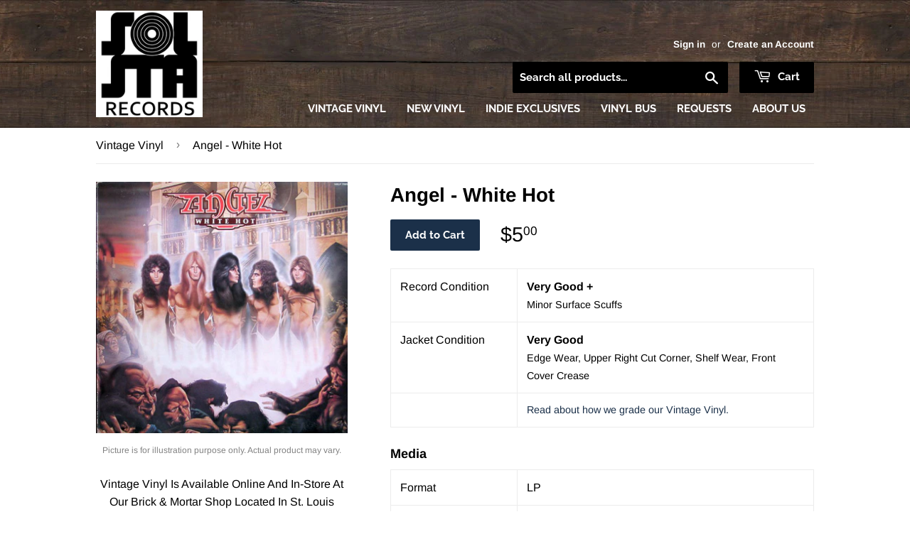

--- FILE ---
content_type: text/html; charset=utf-8
request_url: https://solstarecords.com/products/angel-white-hot-2
body_size: 23206
content:
<!doctype html>
<!--[if lt IE 7]><html class="no-js lt-ie9 lt-ie8 lt-ie7" lang="en"> <![endif]-->
<!--[if IE 7]><html class="no-js lt-ie9 lt-ie8" lang="en"> <![endif]-->
<!--[if IE 8]><html class="no-js lt-ie9" lang="en"> <![endif]-->
<!--[if IE 9 ]><html class="ie9 no-js"> <![endif]-->
<!--[if (gt IE 9)|!(IE)]><!--> <html class="no-touch no-js"> <!--<![endif]-->
<head>
  
  <!-- Global site tag (gtag.js) - Google Analytics -->
<script async src="https://www.googletagmanager.com/gtag/js?id=G-JBWH6GYQF5"></script>
<script>
  window.dataLayer = window.dataLayer || [];
  function gtag(){dataLayer.push(arguments);}
  gtag('js', new Date());

  gtag('config', 'G-JBWH6GYQF5');
</script>
  
  <meta name="google-site-verification" content="hZiaLzyFbSvjHFjplRnYjulTAttQLiC1cRFZJLJnDXI" />
  
  <script>(function(H){H.className=H.className.replace(/\bno-js\b/,'js')})(document.documentElement)</script>
  <!-- Basic page needs ================================================== -->
  <meta charset="utf-8">
  <meta http-equiv="X-UA-Compatible" content="IE=edge,chrome=1">

  
  <link rel="shortcut icon" href="//solstarecords.com/cdn/shop/files/SolSta-PNG_32x32.png?v=1613722301" type="image/png" />
  

  <!-- Title and description ================================================== -->
  <title>
    
    
    Angel - White Hot &ndash; SolSta Records
  </title>

  
    <meta name="description" content="Vintage Vinyl Is Available Online And In-Store At Our Brick &amp;amp; Mortar Shop Located In St. Louis Park, Minnesota.">
  

  <!-- Product meta ================================================== -->
  <!-- /snippets/social-meta-tags.liquid -->




<meta property="og:site_name" content="SolSta Records">
<meta property="og:url" content="https://solstarecords.com/products/angel-white-hot-2">
<meta property="og:title" content="Angel - White Hot">
<meta property="og:type" content="product">
<meta property="og:description" content="Vintage Vinyl Is Available Online And In-Store At Our Brick &amp;amp; Mortar Shop Located In St. Louis Park, Minnesota.">

  <meta property="og:price:amount" content="5.00">
  <meta property="og:price:currency" content="USD">

<meta property="og:image" content="http://solstarecords.com/cdn/shop/products/R-2559263-1291232447_jpeg_abb3c9ca-3e19-4582-bbcf-f8a660f9dba0_1200x1200.jpg?v=1646936636">
<meta property="og:image:secure_url" content="https://solstarecords.com/cdn/shop/products/R-2559263-1291232447_jpeg_abb3c9ca-3e19-4582-bbcf-f8a660f9dba0_1200x1200.jpg?v=1646936636">


  <meta name="twitter:site" content="@solstarecords">

<meta name="twitter:card" content="summary_large_image">
<meta name="twitter:title" content="Angel - White Hot">
<meta name="twitter:description" content="Vintage Vinyl Is Available Online And In-Store At Our Brick &amp;amp; Mortar Shop Located In St. Louis Park, Minnesota.">


  <!-- Helpers ================================================== -->
  <link rel="canonical" href="https://solstarecords.com/products/angel-white-hot-2">
  <meta name="viewport" content="width=device-width,initial-scale=1">

  <!-- CSS ================================================== -->
  <link href="//solstarecords.com/cdn/shop/t/4/assets/theme.scss.css?v=108183811297621442611768835978" rel="stylesheet" type="text/css" media="all" />

  <!-- Header hook for plugins ================================================== -->
  <script>window.performance && window.performance.mark && window.performance.mark('shopify.content_for_header.start');</script><meta name="google-site-verification" content="WUXnc3U_9qiJhHUqv7uNbyNMzeXqS4odYnsqA9c8AJw">
<meta id="shopify-digital-wallet" name="shopify-digital-wallet" content="/1924694089/digital_wallets/dialog">
<meta name="shopify-checkout-api-token" content="1816984c3a3d858b9ec0e7a5c7d3e1f6">
<link rel="alternate" type="application/json+oembed" href="https://solstarecords.com/products/angel-white-hot-2.oembed">
<script async="async" src="/checkouts/internal/preloads.js?locale=en-US"></script>
<link rel="preconnect" href="https://shop.app" crossorigin="anonymous">
<script async="async" src="https://shop.app/checkouts/internal/preloads.js?locale=en-US&shop_id=1924694089" crossorigin="anonymous"></script>
<script id="apple-pay-shop-capabilities" type="application/json">{"shopId":1924694089,"countryCode":"US","currencyCode":"USD","merchantCapabilities":["supports3DS"],"merchantId":"gid:\/\/shopify\/Shop\/1924694089","merchantName":"SolSta Records","requiredBillingContactFields":["postalAddress","email","phone"],"requiredShippingContactFields":["postalAddress","email","phone"],"shippingType":"shipping","supportedNetworks":["visa","masterCard","amex","discover","elo","jcb"],"total":{"type":"pending","label":"SolSta Records","amount":"1.00"},"shopifyPaymentsEnabled":true,"supportsSubscriptions":true}</script>
<script id="shopify-features" type="application/json">{"accessToken":"1816984c3a3d858b9ec0e7a5c7d3e1f6","betas":["rich-media-storefront-analytics"],"domain":"solstarecords.com","predictiveSearch":true,"shopId":1924694089,"locale":"en"}</script>
<script>var Shopify = Shopify || {};
Shopify.shop = "solid-state-vinyl.myshopify.com";
Shopify.locale = "en";
Shopify.currency = {"active":"USD","rate":"1.0"};
Shopify.country = "US";
Shopify.theme = {"name":"SolSta Records (from Supply)","id":37347983433,"schema_name":"Supply","schema_version":"7.1.0","theme_store_id":679,"role":"main"};
Shopify.theme.handle = "null";
Shopify.theme.style = {"id":null,"handle":null};
Shopify.cdnHost = "solstarecords.com/cdn";
Shopify.routes = Shopify.routes || {};
Shopify.routes.root = "/";</script>
<script type="module">!function(o){(o.Shopify=o.Shopify||{}).modules=!0}(window);</script>
<script>!function(o){function n(){var o=[];function n(){o.push(Array.prototype.slice.apply(arguments))}return n.q=o,n}var t=o.Shopify=o.Shopify||{};t.loadFeatures=n(),t.autoloadFeatures=n()}(window);</script>
<script>
  window.ShopifyPay = window.ShopifyPay || {};
  window.ShopifyPay.apiHost = "shop.app\/pay";
  window.ShopifyPay.redirectState = null;
</script>
<script id="shop-js-analytics" type="application/json">{"pageType":"product"}</script>
<script defer="defer" async type="module" src="//solstarecords.com/cdn/shopifycloud/shop-js/modules/v2/client.init-shop-cart-sync_BN7fPSNr.en.esm.js"></script>
<script defer="defer" async type="module" src="//solstarecords.com/cdn/shopifycloud/shop-js/modules/v2/chunk.common_Cbph3Kss.esm.js"></script>
<script defer="defer" async type="module" src="//solstarecords.com/cdn/shopifycloud/shop-js/modules/v2/chunk.modal_DKumMAJ1.esm.js"></script>
<script type="module">
  await import("//solstarecords.com/cdn/shopifycloud/shop-js/modules/v2/client.init-shop-cart-sync_BN7fPSNr.en.esm.js");
await import("//solstarecords.com/cdn/shopifycloud/shop-js/modules/v2/chunk.common_Cbph3Kss.esm.js");
await import("//solstarecords.com/cdn/shopifycloud/shop-js/modules/v2/chunk.modal_DKumMAJ1.esm.js");

  window.Shopify.SignInWithShop?.initShopCartSync?.({"fedCMEnabled":true,"windoidEnabled":true});

</script>
<script>
  window.Shopify = window.Shopify || {};
  if (!window.Shopify.featureAssets) window.Shopify.featureAssets = {};
  window.Shopify.featureAssets['shop-js'] = {"shop-cart-sync":["modules/v2/client.shop-cart-sync_CJVUk8Jm.en.esm.js","modules/v2/chunk.common_Cbph3Kss.esm.js","modules/v2/chunk.modal_DKumMAJ1.esm.js"],"init-fed-cm":["modules/v2/client.init-fed-cm_7Fvt41F4.en.esm.js","modules/v2/chunk.common_Cbph3Kss.esm.js","modules/v2/chunk.modal_DKumMAJ1.esm.js"],"init-shop-email-lookup-coordinator":["modules/v2/client.init-shop-email-lookup-coordinator_Cc088_bR.en.esm.js","modules/v2/chunk.common_Cbph3Kss.esm.js","modules/v2/chunk.modal_DKumMAJ1.esm.js"],"init-windoid":["modules/v2/client.init-windoid_hPopwJRj.en.esm.js","modules/v2/chunk.common_Cbph3Kss.esm.js","modules/v2/chunk.modal_DKumMAJ1.esm.js"],"shop-button":["modules/v2/client.shop-button_B0jaPSNF.en.esm.js","modules/v2/chunk.common_Cbph3Kss.esm.js","modules/v2/chunk.modal_DKumMAJ1.esm.js"],"shop-cash-offers":["modules/v2/client.shop-cash-offers_DPIskqss.en.esm.js","modules/v2/chunk.common_Cbph3Kss.esm.js","modules/v2/chunk.modal_DKumMAJ1.esm.js"],"shop-toast-manager":["modules/v2/client.shop-toast-manager_CK7RT69O.en.esm.js","modules/v2/chunk.common_Cbph3Kss.esm.js","modules/v2/chunk.modal_DKumMAJ1.esm.js"],"init-shop-cart-sync":["modules/v2/client.init-shop-cart-sync_BN7fPSNr.en.esm.js","modules/v2/chunk.common_Cbph3Kss.esm.js","modules/v2/chunk.modal_DKumMAJ1.esm.js"],"init-customer-accounts-sign-up":["modules/v2/client.init-customer-accounts-sign-up_CfPf4CXf.en.esm.js","modules/v2/client.shop-login-button_DeIztwXF.en.esm.js","modules/v2/chunk.common_Cbph3Kss.esm.js","modules/v2/chunk.modal_DKumMAJ1.esm.js"],"pay-button":["modules/v2/client.pay-button_CgIwFSYN.en.esm.js","modules/v2/chunk.common_Cbph3Kss.esm.js","modules/v2/chunk.modal_DKumMAJ1.esm.js"],"init-customer-accounts":["modules/v2/client.init-customer-accounts_DQ3x16JI.en.esm.js","modules/v2/client.shop-login-button_DeIztwXF.en.esm.js","modules/v2/chunk.common_Cbph3Kss.esm.js","modules/v2/chunk.modal_DKumMAJ1.esm.js"],"avatar":["modules/v2/client.avatar_BTnouDA3.en.esm.js"],"init-shop-for-new-customer-accounts":["modules/v2/client.init-shop-for-new-customer-accounts_CsZy_esa.en.esm.js","modules/v2/client.shop-login-button_DeIztwXF.en.esm.js","modules/v2/chunk.common_Cbph3Kss.esm.js","modules/v2/chunk.modal_DKumMAJ1.esm.js"],"shop-follow-button":["modules/v2/client.shop-follow-button_BRMJjgGd.en.esm.js","modules/v2/chunk.common_Cbph3Kss.esm.js","modules/v2/chunk.modal_DKumMAJ1.esm.js"],"checkout-modal":["modules/v2/client.checkout-modal_B9Drz_yf.en.esm.js","modules/v2/chunk.common_Cbph3Kss.esm.js","modules/v2/chunk.modal_DKumMAJ1.esm.js"],"shop-login-button":["modules/v2/client.shop-login-button_DeIztwXF.en.esm.js","modules/v2/chunk.common_Cbph3Kss.esm.js","modules/v2/chunk.modal_DKumMAJ1.esm.js"],"lead-capture":["modules/v2/client.lead-capture_DXYzFM3R.en.esm.js","modules/v2/chunk.common_Cbph3Kss.esm.js","modules/v2/chunk.modal_DKumMAJ1.esm.js"],"shop-login":["modules/v2/client.shop-login_CA5pJqmO.en.esm.js","modules/v2/chunk.common_Cbph3Kss.esm.js","modules/v2/chunk.modal_DKumMAJ1.esm.js"],"payment-terms":["modules/v2/client.payment-terms_BxzfvcZJ.en.esm.js","modules/v2/chunk.common_Cbph3Kss.esm.js","modules/v2/chunk.modal_DKumMAJ1.esm.js"]};
</script>
<script>(function() {
  var isLoaded = false;
  function asyncLoad() {
    if (isLoaded) return;
    isLoaded = true;
    var urls = ["https:\/\/lootly.io\/js\/integrations\/shopify\/script.js?shop=solid-state-vinyl.myshopify.com"];
    for (var i = 0; i < urls.length; i++) {
      var s = document.createElement('script');
      s.type = 'text/javascript';
      s.async = true;
      s.src = urls[i];
      var x = document.getElementsByTagName('script')[0];
      x.parentNode.insertBefore(s, x);
    }
  };
  if(window.attachEvent) {
    window.attachEvent('onload', asyncLoad);
  } else {
    window.addEventListener('load', asyncLoad, false);
  }
})();</script>
<script id="__st">var __st={"a":1924694089,"offset":-21600,"reqid":"70e0408d-413e-44e9-8e65-d28811dd86f4-1770036182","pageurl":"solstarecords.com\/products\/angel-white-hot-2","u":"97779ab550eb","p":"product","rtyp":"product","rid":6723391324246};</script>
<script>window.ShopifyPaypalV4VisibilityTracking = true;</script>
<script id="captcha-bootstrap">!function(){'use strict';const t='contact',e='account',n='new_comment',o=[[t,t],['blogs',n],['comments',n],[t,'customer']],c=[[e,'customer_login'],[e,'guest_login'],[e,'recover_customer_password'],[e,'create_customer']],r=t=>t.map((([t,e])=>`form[action*='/${t}']:not([data-nocaptcha='true']) input[name='form_type'][value='${e}']`)).join(','),a=t=>()=>t?[...document.querySelectorAll(t)].map((t=>t.form)):[];function s(){const t=[...o],e=r(t);return a(e)}const i='password',u='form_key',d=['recaptcha-v3-token','g-recaptcha-response','h-captcha-response',i],f=()=>{try{return window.sessionStorage}catch{return}},m='__shopify_v',_=t=>t.elements[u];function p(t,e,n=!1){try{const o=window.sessionStorage,c=JSON.parse(o.getItem(e)),{data:r}=function(t){const{data:e,action:n}=t;return t[m]||n?{data:e,action:n}:{data:t,action:n}}(c);for(const[e,n]of Object.entries(r))t.elements[e]&&(t.elements[e].value=n);n&&o.removeItem(e)}catch(o){console.error('form repopulation failed',{error:o})}}const l='form_type',E='cptcha';function T(t){t.dataset[E]=!0}const w=window,h=w.document,L='Shopify',v='ce_forms',y='captcha';let A=!1;((t,e)=>{const n=(g='f06e6c50-85a8-45c8-87d0-21a2b65856fe',I='https://cdn.shopify.com/shopifycloud/storefront-forms-hcaptcha/ce_storefront_forms_captcha_hcaptcha.v1.5.2.iife.js',D={infoText:'Protected by hCaptcha',privacyText:'Privacy',termsText:'Terms'},(t,e,n)=>{const o=w[L][v],c=o.bindForm;if(c)return c(t,g,e,D).then(n);var r;o.q.push([[t,g,e,D],n]),r=I,A||(h.body.append(Object.assign(h.createElement('script'),{id:'captcha-provider',async:!0,src:r})),A=!0)});var g,I,D;w[L]=w[L]||{},w[L][v]=w[L][v]||{},w[L][v].q=[],w[L][y]=w[L][y]||{},w[L][y].protect=function(t,e){n(t,void 0,e),T(t)},Object.freeze(w[L][y]),function(t,e,n,w,h,L){const[v,y,A,g]=function(t,e,n){const i=e?o:[],u=t?c:[],d=[...i,...u],f=r(d),m=r(i),_=r(d.filter((([t,e])=>n.includes(e))));return[a(f),a(m),a(_),s()]}(w,h,L),I=t=>{const e=t.target;return e instanceof HTMLFormElement?e:e&&e.form},D=t=>v().includes(t);t.addEventListener('submit',(t=>{const e=I(t);if(!e)return;const n=D(e)&&!e.dataset.hcaptchaBound&&!e.dataset.recaptchaBound,o=_(e),c=g().includes(e)&&(!o||!o.value);(n||c)&&t.preventDefault(),c&&!n&&(function(t){try{if(!f())return;!function(t){const e=f();if(!e)return;const n=_(t);if(!n)return;const o=n.value;o&&e.removeItem(o)}(t);const e=Array.from(Array(32),(()=>Math.random().toString(36)[2])).join('');!function(t,e){_(t)||t.append(Object.assign(document.createElement('input'),{type:'hidden',name:u})),t.elements[u].value=e}(t,e),function(t,e){const n=f();if(!n)return;const o=[...t.querySelectorAll(`input[type='${i}']`)].map((({name:t})=>t)),c=[...d,...o],r={};for(const[a,s]of new FormData(t).entries())c.includes(a)||(r[a]=s);n.setItem(e,JSON.stringify({[m]:1,action:t.action,data:r}))}(t,e)}catch(e){console.error('failed to persist form',e)}}(e),e.submit())}));const S=(t,e)=>{t&&!t.dataset[E]&&(n(t,e.some((e=>e===t))),T(t))};for(const o of['focusin','change'])t.addEventListener(o,(t=>{const e=I(t);D(e)&&S(e,y())}));const B=e.get('form_key'),M=e.get(l),P=B&&M;t.addEventListener('DOMContentLoaded',(()=>{const t=y();if(P)for(const e of t)e.elements[l].value===M&&p(e,B);[...new Set([...A(),...v().filter((t=>'true'===t.dataset.shopifyCaptcha))])].forEach((e=>S(e,t)))}))}(h,new URLSearchParams(w.location.search),n,t,e,['guest_login'])})(!0,!0)}();</script>
<script integrity="sha256-4kQ18oKyAcykRKYeNunJcIwy7WH5gtpwJnB7kiuLZ1E=" data-source-attribution="shopify.loadfeatures" defer="defer" src="//solstarecords.com/cdn/shopifycloud/storefront/assets/storefront/load_feature-a0a9edcb.js" crossorigin="anonymous"></script>
<script crossorigin="anonymous" defer="defer" src="//solstarecords.com/cdn/shopifycloud/storefront/assets/shopify_pay/storefront-65b4c6d7.js?v=20250812"></script>
<script data-source-attribution="shopify.dynamic_checkout.dynamic.init">var Shopify=Shopify||{};Shopify.PaymentButton=Shopify.PaymentButton||{isStorefrontPortableWallets:!0,init:function(){window.Shopify.PaymentButton.init=function(){};var t=document.createElement("script");t.src="https://solstarecords.com/cdn/shopifycloud/portable-wallets/latest/portable-wallets.en.js",t.type="module",document.head.appendChild(t)}};
</script>
<script data-source-attribution="shopify.dynamic_checkout.buyer_consent">
  function portableWalletsHideBuyerConsent(e){var t=document.getElementById("shopify-buyer-consent"),n=document.getElementById("shopify-subscription-policy-button");t&&n&&(t.classList.add("hidden"),t.setAttribute("aria-hidden","true"),n.removeEventListener("click",e))}function portableWalletsShowBuyerConsent(e){var t=document.getElementById("shopify-buyer-consent"),n=document.getElementById("shopify-subscription-policy-button");t&&n&&(t.classList.remove("hidden"),t.removeAttribute("aria-hidden"),n.addEventListener("click",e))}window.Shopify?.PaymentButton&&(window.Shopify.PaymentButton.hideBuyerConsent=portableWalletsHideBuyerConsent,window.Shopify.PaymentButton.showBuyerConsent=portableWalletsShowBuyerConsent);
</script>
<script data-source-attribution="shopify.dynamic_checkout.cart.bootstrap">document.addEventListener("DOMContentLoaded",(function(){function t(){return document.querySelector("shopify-accelerated-checkout-cart, shopify-accelerated-checkout")}if(t())Shopify.PaymentButton.init();else{new MutationObserver((function(e,n){t()&&(Shopify.PaymentButton.init(),n.disconnect())})).observe(document.body,{childList:!0,subtree:!0})}}));
</script>
<link id="shopify-accelerated-checkout-styles" rel="stylesheet" media="screen" href="https://solstarecords.com/cdn/shopifycloud/portable-wallets/latest/accelerated-checkout-backwards-compat.css" crossorigin="anonymous">
<style id="shopify-accelerated-checkout-cart">
        #shopify-buyer-consent {
  margin-top: 1em;
  display: inline-block;
  width: 100%;
}

#shopify-buyer-consent.hidden {
  display: none;
}

#shopify-subscription-policy-button {
  background: none;
  border: none;
  padding: 0;
  text-decoration: underline;
  font-size: inherit;
  cursor: pointer;
}

#shopify-subscription-policy-button::before {
  box-shadow: none;
}

      </style>

<script>window.performance && window.performance.mark && window.performance.mark('shopify.content_for_header.end');</script>

  

<!--[if lt IE 9]>
<script src="//cdnjs.cloudflare.com/ajax/libs/html5shiv/3.7.2/html5shiv.min.js" type="text/javascript"></script>
<![endif]-->
<!--[if (lte IE 9) ]><script src="//solstarecords.com/cdn/shop/t/4/assets/match-media.min.js?v=1362" type="text/javascript"></script><![endif]-->


  
  

  <script src="//solstarecords.com/cdn/shop/t/4/assets/jquery-2.2.3.min.js?v=58211863146907186831537045881" type="text/javascript"></script>

  <!-- Solid State Components =========================================== -->

  <script src="https://ssv-components.firebaseapp.com/dist/ssv.js"></script>

  <!-- Fonts =========================================== -->

  <link href="https://fonts.googleapis.com/css?family=Raleway" rel="stylesheet">
  <link href="https://fonts.googleapis.com/css?family=Titillium+Web:700i" rel="stylesheet">

  <!--[if (gt IE 9)|!(IE)]><!--><script src="//solstarecords.com/cdn/shop/t/4/assets/lazysizes.min.js?v=8147953233334221341537045881" async="async"></script><!--<![endif]-->
  <!--[if lte IE 9]><script src="//solstarecords.com/cdn/shop/t/4/assets/lazysizes.min.js?v=8147953233334221341537045881"></script><![endif]-->

  <!--[if (gt IE 9)|!(IE)]><!--><script src="//solstarecords.com/cdn/shop/t/4/assets/vendor.js?v=139556961657742901381537045883" defer="defer"></script><!--<![endif]-->
  <!--[if lte IE 9]><script src="//solstarecords.com/cdn/shop/t/4/assets/vendor.js?v=139556961657742901381537045883"></script><![endif]-->

  <!--[if (gt IE 9)|!(IE)]><!--><script src="//solstarecords.com/cdn/shop/t/4/assets/theme.js?v=89060095847537416951542405817" defer="defer"></script><!--<![endif]-->
  <!--[if lte IE 9]><script src="//solstarecords.com/cdn/shop/t/4/assets/theme.js?v=89060095847537416951542405817"></script><![endif]-->


  <script>
  !function(t,n){function o(n){var o=t.getElementsByTagName("script")[0],i=t.createElement("script");i.src=n,i.crossOrigin="",o.parentNode.insertBefore(i,o)}if(!n.isLoyaltyLion){window.loyaltylion=n,void 0===window.lion&&(window.lion=n),n.version=2,n.isLoyaltyLion=!0;var i=new Date,e=i.getFullYear().toString()+i.getMonth().toString()+i.getDate().toString();o("https://sdk.loyaltylion.net/static/2/loader.js?t="+e);var r=!1;n.init=function(t){if(r)throw new Error("Cannot call lion.init more than once");r=!0;var a=n._token=t.token;if(!a)throw new Error("Token must be supplied to lion.init");for(var l=[],s="_push configure bootstrap shutdown on removeListener authenticateCustomer".split(" "),c=0;c<s.length;c+=1)!function(t,n){t[n]=function(){l.push([n,Array.prototype.slice.call(arguments,0)])}}(n,s[c]);o("https://sdk.loyaltylion.net/sdk/start/"+a+".js?t="+e+i.getHours().toString()),n._initData=t,n._buffer=l}}}(document,window.loyaltylion||[]);

  
    
      loyaltylion.init({ token: "b9a2a0c8bed55b6eb6df626fbe130528" });
    
  
</script>
<link rel="stylesheet" href="//solstarecords.com/cdn/shop/t/4/assets/sca-pp.css?v=26248894406678077071585322362">
 <script>
  
  SCAPPShop = {};
    
  </script>
<script src="//solstarecords.com/cdn/shop/t/4/assets/sca-pp-initial.js?v=55577263821221630761589768097" type="text/javascript"></script>
   
<link rel="stylesheet" href="//solstarecords.com/cdn/shop/t/4/assets/sca-quick-view.css?v=137430769807432326481585842114">
<link rel="stylesheet" href="//solstarecords.com/cdn/shop/t/4/assets/sca-jquery.fancybox.css?v=152214158924873746481585842113">
<script src="//solstarecords.com/cdn/shopifycloud/storefront/assets/themes_support/option_selection-b017cd28.js" type="text/javascript"></script>
<script src="//solstarecords.com/cdn/shop/t/4/assets/sca-qv-scripts-noconfig.js?v=158338195008041158731585842119" type="text/javascript"></script>
 <link href="https://cdn.shopify.com/extensions/0199a438-2b43-7d72-ba8c-f8472dfb5cdc/promotion-popup-allnew-26/assets/popup-main.css" rel="stylesheet" type="text/css" media="all">
<link href="https://monorail-edge.shopifysvc.com" rel="dns-prefetch">
<script>(function(){if ("sendBeacon" in navigator && "performance" in window) {try {var session_token_from_headers = performance.getEntriesByType('navigation')[0].serverTiming.find(x => x.name == '_s').description;} catch {var session_token_from_headers = undefined;}var session_cookie_matches = document.cookie.match(/_shopify_s=([^;]*)/);var session_token_from_cookie = session_cookie_matches && session_cookie_matches.length === 2 ? session_cookie_matches[1] : "";var session_token = session_token_from_headers || session_token_from_cookie || "";function handle_abandonment_event(e) {var entries = performance.getEntries().filter(function(entry) {return /monorail-edge.shopifysvc.com/.test(entry.name);});if (!window.abandonment_tracked && entries.length === 0) {window.abandonment_tracked = true;var currentMs = Date.now();var navigation_start = performance.timing.navigationStart;var payload = {shop_id: 1924694089,url: window.location.href,navigation_start,duration: currentMs - navigation_start,session_token,page_type: "product"};window.navigator.sendBeacon("https://monorail-edge.shopifysvc.com/v1/produce", JSON.stringify({schema_id: "online_store_buyer_site_abandonment/1.1",payload: payload,metadata: {event_created_at_ms: currentMs,event_sent_at_ms: currentMs}}));}}window.addEventListener('pagehide', handle_abandonment_event);}}());</script>
<script id="web-pixels-manager-setup">(function e(e,d,r,n,o){if(void 0===o&&(o={}),!Boolean(null===(a=null===(i=window.Shopify)||void 0===i?void 0:i.analytics)||void 0===a?void 0:a.replayQueue)){var i,a;window.Shopify=window.Shopify||{};var t=window.Shopify;t.analytics=t.analytics||{};var s=t.analytics;s.replayQueue=[],s.publish=function(e,d,r){return s.replayQueue.push([e,d,r]),!0};try{self.performance.mark("wpm:start")}catch(e){}var l=function(){var e={modern:/Edge?\/(1{2}[4-9]|1[2-9]\d|[2-9]\d{2}|\d{4,})\.\d+(\.\d+|)|Firefox\/(1{2}[4-9]|1[2-9]\d|[2-9]\d{2}|\d{4,})\.\d+(\.\d+|)|Chrom(ium|e)\/(9{2}|\d{3,})\.\d+(\.\d+|)|(Maci|X1{2}).+ Version\/(15\.\d+|(1[6-9]|[2-9]\d|\d{3,})\.\d+)([,.]\d+|)( \(\w+\)|)( Mobile\/\w+|) Safari\/|Chrome.+OPR\/(9{2}|\d{3,})\.\d+\.\d+|(CPU[ +]OS|iPhone[ +]OS|CPU[ +]iPhone|CPU IPhone OS|CPU iPad OS)[ +]+(15[._]\d+|(1[6-9]|[2-9]\d|\d{3,})[._]\d+)([._]\d+|)|Android:?[ /-](13[3-9]|1[4-9]\d|[2-9]\d{2}|\d{4,})(\.\d+|)(\.\d+|)|Android.+Firefox\/(13[5-9]|1[4-9]\d|[2-9]\d{2}|\d{4,})\.\d+(\.\d+|)|Android.+Chrom(ium|e)\/(13[3-9]|1[4-9]\d|[2-9]\d{2}|\d{4,})\.\d+(\.\d+|)|SamsungBrowser\/([2-9]\d|\d{3,})\.\d+/,legacy:/Edge?\/(1[6-9]|[2-9]\d|\d{3,})\.\d+(\.\d+|)|Firefox\/(5[4-9]|[6-9]\d|\d{3,})\.\d+(\.\d+|)|Chrom(ium|e)\/(5[1-9]|[6-9]\d|\d{3,})\.\d+(\.\d+|)([\d.]+$|.*Safari\/(?![\d.]+ Edge\/[\d.]+$))|(Maci|X1{2}).+ Version\/(10\.\d+|(1[1-9]|[2-9]\d|\d{3,})\.\d+)([,.]\d+|)( \(\w+\)|)( Mobile\/\w+|) Safari\/|Chrome.+OPR\/(3[89]|[4-9]\d|\d{3,})\.\d+\.\d+|(CPU[ +]OS|iPhone[ +]OS|CPU[ +]iPhone|CPU IPhone OS|CPU iPad OS)[ +]+(10[._]\d+|(1[1-9]|[2-9]\d|\d{3,})[._]\d+)([._]\d+|)|Android:?[ /-](13[3-9]|1[4-9]\d|[2-9]\d{2}|\d{4,})(\.\d+|)(\.\d+|)|Mobile Safari.+OPR\/([89]\d|\d{3,})\.\d+\.\d+|Android.+Firefox\/(13[5-9]|1[4-9]\d|[2-9]\d{2}|\d{4,})\.\d+(\.\d+|)|Android.+Chrom(ium|e)\/(13[3-9]|1[4-9]\d|[2-9]\d{2}|\d{4,})\.\d+(\.\d+|)|Android.+(UC? ?Browser|UCWEB|U3)[ /]?(15\.([5-9]|\d{2,})|(1[6-9]|[2-9]\d|\d{3,})\.\d+)\.\d+|SamsungBrowser\/(5\.\d+|([6-9]|\d{2,})\.\d+)|Android.+MQ{2}Browser\/(14(\.(9|\d{2,})|)|(1[5-9]|[2-9]\d|\d{3,})(\.\d+|))(\.\d+|)|K[Aa][Ii]OS\/(3\.\d+|([4-9]|\d{2,})\.\d+)(\.\d+|)/},d=e.modern,r=e.legacy,n=navigator.userAgent;return n.match(d)?"modern":n.match(r)?"legacy":"unknown"}(),u="modern"===l?"modern":"legacy",c=(null!=n?n:{modern:"",legacy:""})[u],f=function(e){return[e.baseUrl,"/wpm","/b",e.hashVersion,"modern"===e.buildTarget?"m":"l",".js"].join("")}({baseUrl:d,hashVersion:r,buildTarget:u}),m=function(e){var d=e.version,r=e.bundleTarget,n=e.surface,o=e.pageUrl,i=e.monorailEndpoint;return{emit:function(e){var a=e.status,t=e.errorMsg,s=(new Date).getTime(),l=JSON.stringify({metadata:{event_sent_at_ms:s},events:[{schema_id:"web_pixels_manager_load/3.1",payload:{version:d,bundle_target:r,page_url:o,status:a,surface:n,error_msg:t},metadata:{event_created_at_ms:s}}]});if(!i)return console&&console.warn&&console.warn("[Web Pixels Manager] No Monorail endpoint provided, skipping logging."),!1;try{return self.navigator.sendBeacon.bind(self.navigator)(i,l)}catch(e){}var u=new XMLHttpRequest;try{return u.open("POST",i,!0),u.setRequestHeader("Content-Type","text/plain"),u.send(l),!0}catch(e){return console&&console.warn&&console.warn("[Web Pixels Manager] Got an unhandled error while logging to Monorail."),!1}}}}({version:r,bundleTarget:l,surface:e.surface,pageUrl:self.location.href,monorailEndpoint:e.monorailEndpoint});try{o.browserTarget=l,function(e){var d=e.src,r=e.async,n=void 0===r||r,o=e.onload,i=e.onerror,a=e.sri,t=e.scriptDataAttributes,s=void 0===t?{}:t,l=document.createElement("script"),u=document.querySelector("head"),c=document.querySelector("body");if(l.async=n,l.src=d,a&&(l.integrity=a,l.crossOrigin="anonymous"),s)for(var f in s)if(Object.prototype.hasOwnProperty.call(s,f))try{l.dataset[f]=s[f]}catch(e){}if(o&&l.addEventListener("load",o),i&&l.addEventListener("error",i),u)u.appendChild(l);else{if(!c)throw new Error("Did not find a head or body element to append the script");c.appendChild(l)}}({src:f,async:!0,onload:function(){if(!function(){var e,d;return Boolean(null===(d=null===(e=window.Shopify)||void 0===e?void 0:e.analytics)||void 0===d?void 0:d.initialized)}()){var d=window.webPixelsManager.init(e)||void 0;if(d){var r=window.Shopify.analytics;r.replayQueue.forEach((function(e){var r=e[0],n=e[1],o=e[2];d.publishCustomEvent(r,n,o)})),r.replayQueue=[],r.publish=d.publishCustomEvent,r.visitor=d.visitor,r.initialized=!0}}},onerror:function(){return m.emit({status:"failed",errorMsg:"".concat(f," has failed to load")})},sri:function(e){var d=/^sha384-[A-Za-z0-9+/=]+$/;return"string"==typeof e&&d.test(e)}(c)?c:"",scriptDataAttributes:o}),m.emit({status:"loading"})}catch(e){m.emit({status:"failed",errorMsg:(null==e?void 0:e.message)||"Unknown error"})}}})({shopId: 1924694089,storefrontBaseUrl: "https://solstarecords.com",extensionsBaseUrl: "https://extensions.shopifycdn.com/cdn/shopifycloud/web-pixels-manager",monorailEndpoint: "https://monorail-edge.shopifysvc.com/unstable/produce_batch",surface: "storefront-renderer",enabledBetaFlags: ["2dca8a86"],webPixelsConfigList: [{"id":"839680301","configuration":"{\"config\":\"{\\\"google_tag_ids\\\":[\\\"GT-TBZBKND\\\"],\\\"target_country\\\":\\\"US\\\",\\\"gtag_events\\\":[{\\\"type\\\":\\\"view_item\\\",\\\"action_label\\\":\\\"MC-GZJLDSX3MH\\\"},{\\\"type\\\":\\\"purchase\\\",\\\"action_label\\\":\\\"MC-GZJLDSX3MH\\\"},{\\\"type\\\":\\\"page_view\\\",\\\"action_label\\\":\\\"MC-GZJLDSX3MH\\\"}],\\\"enable_monitoring_mode\\\":false}\"}","eventPayloadVersion":"v1","runtimeContext":"OPEN","scriptVersion":"b2a88bafab3e21179ed38636efcd8a93","type":"APP","apiClientId":1780363,"privacyPurposes":[],"dataSharingAdjustments":{"protectedCustomerApprovalScopes":["read_customer_address","read_customer_email","read_customer_name","read_customer_personal_data","read_customer_phone"]}},{"id":"137003309","eventPayloadVersion":"v1","runtimeContext":"LAX","scriptVersion":"1","type":"CUSTOM","privacyPurposes":["ANALYTICS"],"name":"Google Analytics tag (migrated)"},{"id":"shopify-app-pixel","configuration":"{}","eventPayloadVersion":"v1","runtimeContext":"STRICT","scriptVersion":"0450","apiClientId":"shopify-pixel","type":"APP","privacyPurposes":["ANALYTICS","MARKETING"]},{"id":"shopify-custom-pixel","eventPayloadVersion":"v1","runtimeContext":"LAX","scriptVersion":"0450","apiClientId":"shopify-pixel","type":"CUSTOM","privacyPurposes":["ANALYTICS","MARKETING"]}],isMerchantRequest: false,initData: {"shop":{"name":"SolSta Records","paymentSettings":{"currencyCode":"USD"},"myshopifyDomain":"solid-state-vinyl.myshopify.com","countryCode":"US","storefrontUrl":"https:\/\/solstarecords.com"},"customer":null,"cart":null,"checkout":null,"productVariants":[{"price":{"amount":5.0,"currencyCode":"USD"},"product":{"title":"Angel - White Hot","vendor":"Casablanca","id":"6723391324246","untranslatedTitle":"Angel - White Hot","url":"\/products\/angel-white-hot-2","type":"Used Vinyl"},"id":"39757276512342","image":{"src":"\/\/solstarecords.com\/cdn\/shop\/products\/R-2559263-1291232447_jpeg_abb3c9ca-3e19-4582-bbcf-f8a660f9dba0.jpg?v=1646936636"},"sku":"","title":"Default Title","untranslatedTitle":"Default Title"}],"purchasingCompany":null},},"https://solstarecords.com/cdn","1d2a099fw23dfb22ep557258f5m7a2edbae",{"modern":"","legacy":""},{"shopId":"1924694089","storefrontBaseUrl":"https:\/\/solstarecords.com","extensionBaseUrl":"https:\/\/extensions.shopifycdn.com\/cdn\/shopifycloud\/web-pixels-manager","surface":"storefront-renderer","enabledBetaFlags":"[\"2dca8a86\"]","isMerchantRequest":"false","hashVersion":"1d2a099fw23dfb22ep557258f5m7a2edbae","publish":"custom","events":"[[\"page_viewed\",{}],[\"product_viewed\",{\"productVariant\":{\"price\":{\"amount\":5.0,\"currencyCode\":\"USD\"},\"product\":{\"title\":\"Angel - White Hot\",\"vendor\":\"Casablanca\",\"id\":\"6723391324246\",\"untranslatedTitle\":\"Angel - White Hot\",\"url\":\"\/products\/angel-white-hot-2\",\"type\":\"Used Vinyl\"},\"id\":\"39757276512342\",\"image\":{\"src\":\"\/\/solstarecords.com\/cdn\/shop\/products\/R-2559263-1291232447_jpeg_abb3c9ca-3e19-4582-bbcf-f8a660f9dba0.jpg?v=1646936636\"},\"sku\":\"\",\"title\":\"Default Title\",\"untranslatedTitle\":\"Default Title\"}}]]"});</script><script>
  window.ShopifyAnalytics = window.ShopifyAnalytics || {};
  window.ShopifyAnalytics.meta = window.ShopifyAnalytics.meta || {};
  window.ShopifyAnalytics.meta.currency = 'USD';
  var meta = {"product":{"id":6723391324246,"gid":"gid:\/\/shopify\/Product\/6723391324246","vendor":"Casablanca","type":"Used Vinyl","handle":"angel-white-hot-2","variants":[{"id":39757276512342,"price":500,"name":"Angel - White Hot","public_title":null,"sku":""}],"remote":false},"page":{"pageType":"product","resourceType":"product","resourceId":6723391324246,"requestId":"70e0408d-413e-44e9-8e65-d28811dd86f4-1770036182"}};
  for (var attr in meta) {
    window.ShopifyAnalytics.meta[attr] = meta[attr];
  }
</script>
<script class="analytics">
  (function () {
    var customDocumentWrite = function(content) {
      var jquery = null;

      if (window.jQuery) {
        jquery = window.jQuery;
      } else if (window.Checkout && window.Checkout.$) {
        jquery = window.Checkout.$;
      }

      if (jquery) {
        jquery('body').append(content);
      }
    };

    var hasLoggedConversion = function(token) {
      if (token) {
        return document.cookie.indexOf('loggedConversion=' + token) !== -1;
      }
      return false;
    }

    var setCookieIfConversion = function(token) {
      if (token) {
        var twoMonthsFromNow = new Date(Date.now());
        twoMonthsFromNow.setMonth(twoMonthsFromNow.getMonth() + 2);

        document.cookie = 'loggedConversion=' + token + '; expires=' + twoMonthsFromNow;
      }
    }

    var trekkie = window.ShopifyAnalytics.lib = window.trekkie = window.trekkie || [];
    if (trekkie.integrations) {
      return;
    }
    trekkie.methods = [
      'identify',
      'page',
      'ready',
      'track',
      'trackForm',
      'trackLink'
    ];
    trekkie.factory = function(method) {
      return function() {
        var args = Array.prototype.slice.call(arguments);
        args.unshift(method);
        trekkie.push(args);
        return trekkie;
      };
    };
    for (var i = 0; i < trekkie.methods.length; i++) {
      var key = trekkie.methods[i];
      trekkie[key] = trekkie.factory(key);
    }
    trekkie.load = function(config) {
      trekkie.config = config || {};
      trekkie.config.initialDocumentCookie = document.cookie;
      var first = document.getElementsByTagName('script')[0];
      var script = document.createElement('script');
      script.type = 'text/javascript';
      script.onerror = function(e) {
        var scriptFallback = document.createElement('script');
        scriptFallback.type = 'text/javascript';
        scriptFallback.onerror = function(error) {
                var Monorail = {
      produce: function produce(monorailDomain, schemaId, payload) {
        var currentMs = new Date().getTime();
        var event = {
          schema_id: schemaId,
          payload: payload,
          metadata: {
            event_created_at_ms: currentMs,
            event_sent_at_ms: currentMs
          }
        };
        return Monorail.sendRequest("https://" + monorailDomain + "/v1/produce", JSON.stringify(event));
      },
      sendRequest: function sendRequest(endpointUrl, payload) {
        // Try the sendBeacon API
        if (window && window.navigator && typeof window.navigator.sendBeacon === 'function' && typeof window.Blob === 'function' && !Monorail.isIos12()) {
          var blobData = new window.Blob([payload], {
            type: 'text/plain'
          });

          if (window.navigator.sendBeacon(endpointUrl, blobData)) {
            return true;
          } // sendBeacon was not successful

        } // XHR beacon

        var xhr = new XMLHttpRequest();

        try {
          xhr.open('POST', endpointUrl);
          xhr.setRequestHeader('Content-Type', 'text/plain');
          xhr.send(payload);
        } catch (e) {
          console.log(e);
        }

        return false;
      },
      isIos12: function isIos12() {
        return window.navigator.userAgent.lastIndexOf('iPhone; CPU iPhone OS 12_') !== -1 || window.navigator.userAgent.lastIndexOf('iPad; CPU OS 12_') !== -1;
      }
    };
    Monorail.produce('monorail-edge.shopifysvc.com',
      'trekkie_storefront_load_errors/1.1',
      {shop_id: 1924694089,
      theme_id: 37347983433,
      app_name: "storefront",
      context_url: window.location.href,
      source_url: "//solstarecords.com/cdn/s/trekkie.storefront.c59ea00e0474b293ae6629561379568a2d7c4bba.min.js"});

        };
        scriptFallback.async = true;
        scriptFallback.src = '//solstarecords.com/cdn/s/trekkie.storefront.c59ea00e0474b293ae6629561379568a2d7c4bba.min.js';
        first.parentNode.insertBefore(scriptFallback, first);
      };
      script.async = true;
      script.src = '//solstarecords.com/cdn/s/trekkie.storefront.c59ea00e0474b293ae6629561379568a2d7c4bba.min.js';
      first.parentNode.insertBefore(script, first);
    };
    trekkie.load(
      {"Trekkie":{"appName":"storefront","development":false,"defaultAttributes":{"shopId":1924694089,"isMerchantRequest":null,"themeId":37347983433,"themeCityHash":"17921825849282839000","contentLanguage":"en","currency":"USD","eventMetadataId":"91e379f5-0d76-4e21-b06a-f39717a37dc7"},"isServerSideCookieWritingEnabled":true,"monorailRegion":"shop_domain","enabledBetaFlags":["65f19447","b5387b81"]},"Session Attribution":{},"S2S":{"facebookCapiEnabled":false,"source":"trekkie-storefront-renderer","apiClientId":580111}}
    );

    var loaded = false;
    trekkie.ready(function() {
      if (loaded) return;
      loaded = true;

      window.ShopifyAnalytics.lib = window.trekkie;

      var originalDocumentWrite = document.write;
      document.write = customDocumentWrite;
      try { window.ShopifyAnalytics.merchantGoogleAnalytics.call(this); } catch(error) {};
      document.write = originalDocumentWrite;

      window.ShopifyAnalytics.lib.page(null,{"pageType":"product","resourceType":"product","resourceId":6723391324246,"requestId":"70e0408d-413e-44e9-8e65-d28811dd86f4-1770036182","shopifyEmitted":true});

      var match = window.location.pathname.match(/checkouts\/(.+)\/(thank_you|post_purchase)/)
      var token = match? match[1]: undefined;
      if (!hasLoggedConversion(token)) {
        setCookieIfConversion(token);
        window.ShopifyAnalytics.lib.track("Viewed Product",{"currency":"USD","variantId":39757276512342,"productId":6723391324246,"productGid":"gid:\/\/shopify\/Product\/6723391324246","name":"Angel - White Hot","price":"5.00","sku":"","brand":"Casablanca","variant":null,"category":"Used Vinyl","nonInteraction":true,"remote":false},undefined,undefined,{"shopifyEmitted":true});
      window.ShopifyAnalytics.lib.track("monorail:\/\/trekkie_storefront_viewed_product\/1.1",{"currency":"USD","variantId":39757276512342,"productId":6723391324246,"productGid":"gid:\/\/shopify\/Product\/6723391324246","name":"Angel - White Hot","price":"5.00","sku":"","brand":"Casablanca","variant":null,"category":"Used Vinyl","nonInteraction":true,"remote":false,"referer":"https:\/\/solstarecords.com\/products\/angel-white-hot-2"});
      }
    });


        var eventsListenerScript = document.createElement('script');
        eventsListenerScript.async = true;
        eventsListenerScript.src = "//solstarecords.com/cdn/shopifycloud/storefront/assets/shop_events_listener-3da45d37.js";
        document.getElementsByTagName('head')[0].appendChild(eventsListenerScript);

})();</script>
  <script>
  if (!window.ga || (window.ga && typeof window.ga !== 'function')) {
    window.ga = function ga() {
      (window.ga.q = window.ga.q || []).push(arguments);
      if (window.Shopify && window.Shopify.analytics && typeof window.Shopify.analytics.publish === 'function') {
        window.Shopify.analytics.publish("ga_stub_called", {}, {sendTo: "google_osp_migration"});
      }
      console.error("Shopify's Google Analytics stub called with:", Array.from(arguments), "\nSee https://help.shopify.com/manual/promoting-marketing/pixels/pixel-migration#google for more information.");
    };
    if (window.Shopify && window.Shopify.analytics && typeof window.Shopify.analytics.publish === 'function') {
      window.Shopify.analytics.publish("ga_stub_initialized", {}, {sendTo: "google_osp_migration"});
    }
  }
</script>
<script
  defer
  src="https://solstarecords.com/cdn/shopifycloud/perf-kit/shopify-perf-kit-3.1.0.min.js"
  data-application="storefront-renderer"
  data-shop-id="1924694089"
  data-render-region="gcp-us-central1"
  data-page-type="product"
  data-theme-instance-id="37347983433"
  data-theme-name="Supply"
  data-theme-version="7.1.0"
  data-monorail-region="shop_domain"
  data-resource-timing-sampling-rate="10"
  data-shs="true"
  data-shs-beacon="true"
  data-shs-export-with-fetch="true"
  data-shs-logs-sample-rate="1"
  data-shs-beacon-endpoint="https://solstarecords.com/api/collect"
></script>
</head>

<body id="angel-white-hot" class="solidstate template-product" >

  <div id="shopify-section-header" class="shopify-section header-section"><header class="site-header" role="banner" data-section-id="header" data-section-type="header-section">
  <div class="wrapper">

    <div class="grid--full">
      <div class="grid-item large--one-half">
        
          <div class="h1 header-logo" itemscope itemtype="http://schema.org/Organization">
        
          
          

          <a href="/" itemprop="url">
            <div class="lazyload__image-wrapper no-js header-logo__image" style="max-width:150px;">
              <div style="padding-top:100.0%;">
                <img class="lazyload js"
                  data-src="//solstarecords.com/cdn/shop/files/SolSta-PNG_2c32a200-495d-4648-bd66-a6f4848b5910_{width}x.png?v=1613722301"
                  data-widths="[180, 360, 540, 720, 900, 1080, 1296, 1512, 1728, 2048]"
                  data-aspectratio="1.0"
                  data-sizes="auto"
                  alt="SolSta Records"
                  style="width:150px;">
              </div>
            </div>
            <noscript>
              
              <img src="//solstarecords.com/cdn/shop/files/SolSta-PNG_2c32a200-495d-4648-bd66-a6f4848b5910_150x.png?v=1613722301"
                srcset="//solstarecords.com/cdn/shop/files/SolSta-PNG_2c32a200-495d-4648-bd66-a6f4848b5910_150x.png?v=1613722301 1x, //solstarecords.com/cdn/shop/files/SolSta-PNG_2c32a200-495d-4648-bd66-a6f4848b5910_150x@2x.png?v=1613722301 2x"
                alt="SolSta Records"
                itemprop="logo"
                style="max-width:150px;">
            </noscript>
          </a>
          
        
          </div>
        
      </div>

      <div class="grid-item large--one-half text-center large--text-right">
        
          <div class="site-header--text-links">
            

            
              <span class="site-header--meta-links medium-down--hide">
                
                  <a href="/account/login" id="customer_login_link">Sign in</a>
                  <span class="site-header--spacer">or</span>
                  <a href="/account/register" id="customer_register_link">Create an Account</a>
                
              </span>
            
          </div>

          <br class="medium-down--hide">
        

        <form action="/search" method="get" class="search-bar" role="search">
  <input type="hidden" name="type" value="product">
  <input type="hidden" name="q" value="">

  <input type="search"
         class="search-bar--input"
         value=""
         placeholder="Search all products..."
         aria-label="Search all products...">

  <button type="submit" class="search-bar--submit icon-fallback-text">
    <span class="icon icon-search" aria-hidden="true"></span>
    <span class="fallback-text">Search</span>
  </button>
</form>


        <a href="/cart" class="header-cart-btn cart-toggle">
          <span class="icon icon-cart"></span>
          Cart <span class="cart-count cart-badge--desktop hidden-count">0</span>
        </a>
      </div>
    </div>

  </div>
</header>

<div id="mobileNavBar">
  <div class="display-table-cell">
    <button class="menu-toggle mobileNavBar-link" aria-controls="navBar" aria-expanded="false"><span class="icon icon-hamburger" aria-hidden="true"></span>Menu</button>
  </div>
  <div class="display-table-cell">
    <a href="/cart" class="cart-toggle mobileNavBar-link">
      <span class="icon icon-cart"></span>
      Cart <span class="cart-count hidden-count">0</span>
    </a>
  </div>
</div>

<nav class="nav-bar" id="navBar" role="navigation">
  <div class="wrapper">
    <form action="/search" method="get" class="search-bar" role="search">
  <input type="hidden" name="type" value="product">
  <input type="hidden" name="q" value="">

  <input type="search"
         class="search-bar--input"
         value=""
         placeholder="Search all products..."
         aria-label="Search all products...">

  <button type="submit" class="search-bar--submit icon-fallback-text">
    <span class="icon icon-search" aria-hidden="true"></span>
    <span class="fallback-text">Search</span>
  </button>
</form>

    <ul class="mobile-nav" id="MobileNav">
  
  <li class="large--hide">
    <a href="/">Home</a>
  </li>
  
  
    
      <li>
        <a
          href="https://solstarecords.com/collections/vintage-vinyl"
          class="mobile-nav--link"
          data-meganav-type="child"
          >
            Vintage Vinyl
        </a>
      </li>
    
  
    
      <li>
        <a
          href="/collections/new-vinyl"
          class="mobile-nav--link"
          data-meganav-type="child"
          >
            New Vinyl
        </a>
      </li>
    
  
    
      <li>
        <a
          href="/collections/indie-exclusives"
          class="mobile-nav--link"
          data-meganav-type="child"
          >
            Indie Exclusives
        </a>
      </li>
    
  
    
      <li>
        <a
          href="/pages/rockin-roller"
          class="mobile-nav--link"
          data-meganav-type="child"
          >
            Vinyl Bus
        </a>
      </li>
    
  
    
      <li>
        <a
          href="https://solstarecords.com/pages/requests"
          class="mobile-nav--link"
          data-meganav-type="child"
          >
            Requests
        </a>
      </li>
    
  
    
      <li>
        <a
          href="/pages/about-us"
          class="mobile-nav--link"
          data-meganav-type="child"
          >
            About Us
        </a>
      </li>
    
  

  
    
      <li class="customer-navlink large--hide"><a href="/account/login" id="customer_login_link">Sign in</a></li>
      <li class="customer-navlink large--hide"><a href="/account/register" id="customer_register_link">Create an Account</a></li>
    
  
</ul>

    <ul class="site-nav" id="AccessibleNav">
  
  <li class="large--hide">
    <a href="/">Home</a>
  </li>
  
  
    
      <li>
        <a
          href="https://solstarecords.com/collections/vintage-vinyl"
          class="site-nav--link"
          data-meganav-type="child"
          >
            Vintage Vinyl
        </a>
      </li>
    
  
    
      <li>
        <a
          href="/collections/new-vinyl"
          class="site-nav--link"
          data-meganav-type="child"
          >
            New Vinyl
        </a>
      </li>
    
  
    
      <li>
        <a
          href="/collections/indie-exclusives"
          class="site-nav--link"
          data-meganav-type="child"
          >
            Indie Exclusives
        </a>
      </li>
    
  
    
      <li>
        <a
          href="/pages/rockin-roller"
          class="site-nav--link"
          data-meganav-type="child"
          >
            Vinyl Bus
        </a>
      </li>
    
  
    
      <li>
        <a
          href="https://solstarecords.com/pages/requests"
          class="site-nav--link"
          data-meganav-type="child"
          >
            Requests
        </a>
      </li>
    
  
    
      <li>
        <a
          href="/pages/about-us"
          class="site-nav--link"
          data-meganav-type="child"
          >
            About Us
        </a>
      </li>
    
  

  
    
      <li class="customer-navlink large--hide"><a href="/account/login" id="customer_login_link">Sign in</a></li>
      <li class="customer-navlink large--hide"><a href="/account/register" id="customer_register_link">Create an Account</a></li>
    
  
</ul>
  </div>
</nav>




</div>

  <main class="wrapper main-content" role="main">

    


  <div id="shopify-section-product-used-vinyl-template" class="shopify-section product-template-section"><div id="ProductSection" data-section-id="product-used-vinyl-template" data-section-type="product-template" data-zoom-toggle="zoom-in" data-zoom-enabled="false" data-related-enabled="" data-social-sharing="" data-show-compare-at-price="false" data-stock="false" data-incoming-transfer="false" data-ajax-cart-method="modal">





<nav class="breadcrumb" role="navigation" aria-label="breadcrumbs">

  

    <a href="/collections/all?sort_by=created-descending">Vintage Vinyl</a>

    

    <span class="divider" aria-hidden="true">&rsaquo;</span>

    <span class="breadcrumb--truncate">Angel - White Hot</span>

  
</nav>








  <style>
    .selector-wrapper select, .product-variants select {
      margin-bottom: 13px;
    }
  </style>





<div class="grid product-used-vinyl-template" itemscope itemtype="http://schema.org/Product">

  <meta itemprop="url" content="https://solstarecords.com/products/angel-white-hot-2">
  <meta itemprop="image" content="//solstarecords.com/cdn/shop/products/R-2559263-1291232447_jpeg_abb3c9ca-3e19-4582-bbcf-f8a660f9dba0_grande.jpg?v=1646936636">

  <div class="grid-item large--two-fifths">
    <div class="grid">
      <div class="grid-item large--eleven-twelfths text-center">
        <div class="product-photo-container" id="productPhotoContainer-product-used-vinyl-template">
          
          
<div id="productPhotoWrapper-product-used-vinyl-template-29651945521238" class="lazyload__image-wrapper" data-image-id="29651945521238" style="max-width: 100%">
              <div class="no-js product__image-wrapper" style="padding-top:100%;">
                <img id=""
                  
                  src="//solstarecords.com/cdn/shop/products/R-2559263-1291232447_jpeg_abb3c9ca-3e19-4582-bbcf-f8a660f9dba0_300x300.jpg?v=1646936636"
                  
                  class="lazyload no-js lazypreload"
                  data-src="//solstarecords.com/cdn/shop/products/R-2559263-1291232447_jpeg_abb3c9ca-3e19-4582-bbcf-f8a660f9dba0_{width}x.jpg?v=1646936636"
                  data-widths="[180, 360, 540, 720, 900, 1080, 1296, 1512, 1728, 2048]"
                  data-aspectratio="1"
                  data-sizes="auto"
                  alt="Angel - White Hot"
                  >
              </div>
            </div>
            
              <noscript>
                <img src="//solstarecords.com/cdn/shop/products/R-2559263-1291232447_jpeg_abb3c9ca-3e19-4582-bbcf-f8a660f9dba0_580x.jpg?v=1646936636"
                  srcset="//solstarecords.com/cdn/shop/products/R-2559263-1291232447_jpeg_abb3c9ca-3e19-4582-bbcf-f8a660f9dba0_580x.jpg?v=1646936636 1x, //solstarecords.com/cdn/shop/products/R-2559263-1291232447_jpeg_abb3c9ca-3e19-4582-bbcf-f8a660f9dba0_580x@2x.jpg?v=1646936636 2x"
                  alt="Angel - White Hot" style="opacity:1;">
              </noscript>
            
          
        </div>

        

        <p class="vinyl-picture-disclaimer">
          Picture is for illustration purpose only. Actual product may vary.
        </p>

        <h2 class="large--hide medium-down--show" itemprop="name">
          Angel - White Hot
        </h2>

        <div class="product-description rte" itemprop="description">
          Vintage Vinyl Is Available Online And In-Store At Our Brick &amp; Mortar Shop Located In St. Louis Park, Minnesota.
        </div>

        <table class="vinyl-release-table">
          <colgroup>
            <col class="first-col"><col>
          </colgroup>
          <tbody>
            <tr>
              <td>Item Number</td>
              <td class="uppercase smaller-text">
                reclNqOKzLgSy3S34
              </td>
            </tr>

            
              <tr>
                <td style="vertical-align:top">
                  
                    Collections
                  
                </td>
                <td>
                  
                    <a href="/collections/all">Products</a> <br/>
                  
                    <a href="/collections/classic-rock-pop">Rock & Pop</a> <br/>
                  
                    <a href="/collections/vintage-vinyl">Vintage Vinyl</a> <br/>
                  
                </td>
              </tr>
            
            <tr><td>Record Label</td><td>Casablanca</td></tr>
            <tr><td>Catalog Num</td><td>NBLP 7085</td></tr>
            <tr><td>Release Date</td><td>1/1/1977</td></tr>
            <tr><td>Origin</td><td>USA</td></tr>
          </tbody>
        </table>

      </div>
    </div>
  </div>

  <div class="grid-item large--three-fifths">

    <div class="large--show medium-down--hide">
      <h1 class="product-title">Angel - White Hot</h1>
    </div>

    
<form method="post" action="/cart/add" id="addToCartForm-product-used-vinyl-template" accept-charset="UTF-8" class="addToCartForm" enctype="multipart/form-data"><input type="hidden" name="form_type" value="product" /><input type="hidden" name="utf8" value="✓" />

  <input type="hidden" name="id" value="39757276512342" />

  <div class="grid add-to-cart-row">
    <div class="grid-item">
      <div class="add-to-cart-button">
        <button name="add"
                type="submit"
                id="addToCart-product-used-vinyl-template"
                
                class="addToCart-product-used-vinyl-template btn btn--add-to-cart">
                <span>
                  
                    Add to Cart
                  
                </span>
        </button>
      </div>
      <div class="add-to-cart-price">
        
          





<small aria-hidden="true">$5<sup>00</sup></small>
<span class="visually-hidden">$5.00</span>

        
      </div>
    </div>
  </div>

<input type="hidden" name="product-id" value="6723391324246" /><input type="hidden" name="section-id" value="product-used-vinyl-template" /></form>


    <table class="vinyl-condition-table">
      <colgroup>
        <col class="first-col"><col>
      </colgroup>
      <tbody>
      <tr>
        <td>Record Condition</td>
        <td>
          <strong>Very Good +</strong> <br/>
          <span class="smaller-text">
            
            
              
              
                Minor Surface Scuffs
              
            
          </span>
        </td>
      </tr>
      <tr>
        <td>Jacket Condition</td>
        <td>
          <strong>Very Good</strong> <br/>
          <span class="smaller-text">
            
            
              
              
                  Edge Wear,
              
            
              
              
                Upper Right  Cut Corner,
              
            
              
              
                  Shelf Wear,
              
            
              
              
                Front Cover  Crease
              
            
          </span>
        </td>
      </tr>
      <tr>
        <td></td>
        <td class="smaller-text">
          <a href="/pages/record-grading">Read about how we grade our Vintage Vinyl.</a>
        </td>
      </tr>
      </tbody>
    </table>

    <h3>Media</h3>

    <table class="vinyl-details-table">
      <colgroup>
        <col class="first-col"><col>
      </colgroup>
      <tbody>
        <tr><td>Format</td><td>LP</td></tr>
        <tr><td>Channels</td><td>Stereo</td></tr>
        <tr><td>Vinyl Color</td><td>Black</td></tr>
        <tr><td>Jacket Type</td><td>Single</td></tr>
        <tr><td>Sleeve</td><td>Custom Printed</td></tr>
        <tr><td>Insert</td><td>No</td></tr>
        <tr><td>Poster</td><td>No</td></tr>
        <tr><td>Promo</td><td>No</td></tr>
      </tbody>
    </table>

    <br/><br/>

    

    <div itemprop="offers" itemscope itemtype="http://schema.org/Offer">

      <meta itemprop="priceCurrency" content="USD">
      <meta itemprop="price" content="5.0">

      <ul class="inline-list product-meta">
        
        
      </ul>

      <hr id="variantBreak" class="hr--clear hr--small">

      <link itemprop="availability" href="http://schema.org/InStock">

        <select name="id" id="productSelect-product-used-vinyl-template" class="product-variants product-variants-product-used-vinyl-template">
          
            

              <option  selected="selected"  data-sku="" value="39757276512342">Default Title - $5.00 USD</option>

            
          
        </select>

        

        

        

    </div>

    
      



<div class="social-sharing is-default" data-permalink="https://solstarecords.com/products/angel-white-hot-2">

  
    <a target="_blank" href="//www.facebook.com/sharer.php?u=https://solstarecords.com/products/angel-white-hot-2" class="share-facebook" title="Share on Facebook">
      <span class="icon icon-facebook" aria-hidden="true"></span>
      <span class="share-title" aria-hidden="true">Share</span>
      <span class="visually-hidden">Share on Facebook</span>
    </a>
  

  
    <a target="_blank" href="//twitter.com/share?text=Angel%20-%20White%20Hot&amp;url=https://solstarecords.com/products/angel-white-hot-2&amp;source=webclient" class="share-twitter" title="Tweet on Twitter">
      <span class="icon icon-twitter" aria-hidden="true"></span>
      <span class="share-title" aria-hidden="true">Tweet</span>
      <span class="visually-hidden">Tweet on Twitter</span>
    </a>
  

  

    
      <a target="_blank" href="//pinterest.com/pin/create/button/?url=https://solstarecords.com/products/angel-white-hot-2&amp;media=http://solstarecords.com/cdn/shop/products/R-2559263-1291232447_jpeg_abb3c9ca-3e19-4582-bbcf-f8a660f9dba0_1024x1024.jpg?v=1646936636&amp;description=Angel%20-%20White%20Hot" class="share-pinterest" title="Pin on Pinterest">
        <span class="icon icon-pinterest" aria-hidden="true"></span>
        <span class="share-title" aria-hidden="true">Pin it</span>
        <span class="visually-hidden">Pin on Pinterest</span>
      </a>
    

  

</div>

    

  </div>
</div>






  <script type="application/json" id="ProductJson-product-used-vinyl-template">
    {"id":6723391324246,"title":"Angel - White Hot","handle":"angel-white-hot-2","description":"Vintage Vinyl Is Available Online And In-Store At Our Brick \u0026amp; Mortar Shop Located In St. Louis Park, Minnesota.","published_at":"2023-05-17T12:33:30-05:00","created_at":"2022-03-10T12:23:54-06:00","vendor":"Casablanca","type":"Used Vinyl","tags":["Rock"],"price":500,"price_min":500,"price_max":500,"available":true,"price_varies":false,"compare_at_price":null,"compare_at_price_min":0,"compare_at_price_max":0,"compare_at_price_varies":false,"variants":[{"id":39757276512342,"title":"Default Title","option1":"Default Title","option2":null,"option3":null,"sku":"","requires_shipping":true,"taxable":true,"featured_image":null,"available":true,"name":"Angel - White Hot","public_title":null,"options":["Default Title"],"price":500,"weight":350,"compare_at_price":null,"inventory_management":"shopify","barcode":"reclNqOKzLgSy3S34","requires_selling_plan":false,"selling_plan_allocations":[]}],"images":["\/\/solstarecords.com\/cdn\/shop\/products\/R-2559263-1291232447_jpeg_abb3c9ca-3e19-4582-bbcf-f8a660f9dba0.jpg?v=1646936636"],"featured_image":"\/\/solstarecords.com\/cdn\/shop\/products\/R-2559263-1291232447_jpeg_abb3c9ca-3e19-4582-bbcf-f8a660f9dba0.jpg?v=1646936636","options":["Title"],"media":[{"alt":null,"id":22107927707734,"position":1,"preview_image":{"aspect_ratio":1.0,"height":600,"width":600,"src":"\/\/solstarecords.com\/cdn\/shop\/products\/R-2559263-1291232447_jpeg_abb3c9ca-3e19-4582-bbcf-f8a660f9dba0.jpg?v=1646936636"},"aspect_ratio":1.0,"height":600,"media_type":"image","src":"\/\/solstarecords.com\/cdn\/shop\/products\/R-2559263-1291232447_jpeg_abb3c9ca-3e19-4582-bbcf-f8a660f9dba0.jpg?v=1646936636","width":600}],"requires_selling_plan":false,"selling_plan_groups":[],"content":"Vintage Vinyl Is Available Online And In-Store At Our Brick \u0026amp; Mortar Shop Located In St. Louis Park, Minnesota."}
  </script>
  


</div>




</div>



  </main>

  <div id="shopify-section-footer" class="shopify-section footer-section">

<div class="footer-cap"></div>

<footer class="site-footer small--text-center" role="contentinfo">
  <div class="wrapper">

    <div class="grid footer-grid-content">

    

      


    <div class="grid-item small--one-whole two-twelfths">
      
        <h3>Quick Links</h3>
      

      
        <ul>
          
            <li><a href="https://solstarecords.com/collections/vintage-vinyl">Vintage Vinyl</a></li>
          
            <li><a href="/collections/new-vinyl">New Vinyl</a></li>
          
            <li><a href="/collections/indie-exclusives">Indie Exclusives</a></li>
          
            <li><a href="/pages/rockin-roller">Vinyl Bus</a></li>
          
            <li><a href="https://solstarecords.com/pages/requests">Requests</a></li>
          
            <li><a href="/pages/about-us">About Us</a></li>
          
        </ul>

        
      </div>
    

      


    <div class="grid-item small--one-whole two-twelfths">
      
        <h3>.</h3>
      

      
        <ul>
          
            <li><a href="/search">Search</a></li>
          
            <li><a href="/policies/terms-of-service">Terms of Service</a></li>
          
            <li><a href="/policies/refund-policy">Refund policy</a></li>
          
            <li><a href="/policies/privacy-policy">Privacy Policy</a></li>
          
        </ul>

        
      </div>
    

      


    <div class="grid-item small--one-whole two-twelfths">
      
        <h3>Store Hours</h3>
      

      

            
              <p><strong>Open Daily -  12pm - 5pm<br/><br/>Arcade Open Daily - $5 Admission</strong></p><p></p>
            


        
      </div>
    

      


    <div class="grid-item small--one-whole one-third">
      
        <h3>Our Location</h3>
      

      

            
              <p>6006 Excelsior Boulevard<br/>St. Louis Park, MN 55416<br/>612-916-0990<br/><br/>We will buy your used and unwanted Vinyl Records, Cassettes, CDs and Vintage Audio Equipment!</p>
            


        
      </div>
    

      


    <div class="grid-item small--one-whole one-third">
      
        <h3>Newsletter</h3>
      

      
          <div class="site-footer__newsletter-subtext">
            
              <p>Sign up to find out about upcoming events and Vinyl Bus whereabouts!</p>
            
          </div>
          <div class="form-vertical newsletter-form">
  <form method="post" action="/contact#contact_form" id="contact_form" accept-charset="UTF-8" class="contact-form"><input type="hidden" name="form_type" value="customer" /><input type="hidden" name="utf8" value="✓" />
    
    
      <input type="hidden" name="contact[tags]" value="newsletter">
      <div class="input-group">
        <label for="Email" class="visually-hidden">Email</label>
        <input type="email" value="" placeholder="Email Address" name="contact[email]" id="Email" class="input-group-field" aria-label="Email Address" autocorrect="off" autocapitalize="off">
        <span class="input-group-btn">
          <button
            type="submit"
            name="commit"
            id="subscribe"
            class="btn-submit btn-secondary btn--small">
              Sign Up
          </button>
        </span>
      </div>
    
  </form>
</div>

        
      </div>
    

  </div>

  
   <!--
    <hr class="hr--small">
   -->
  

    <div class="grid footer-grid-social">
    
      
      <div class="grid-item one-whole text-center">
          <ul class="inline-list social-icons">
             
               <li>
                 <a class="icon-fallback-text" href="https://twitter.com/solstarecords" title="SolSta Records on Twitter">
                   <span class="icon icon-twitter" aria-hidden="true"></span>
                   <span class="fallback-text">Twitter</span>
                 </a>
               </li>
             
             
               <li>
                 <a class="icon-fallback-text" href="https://facebook.com/solstarecords" title="SolSta Records on Facebook">
                   <span class="icon icon-facebook" aria-hidden="true"></span>
                   <span class="fallback-text">Facebook</span>
                 </a>
               </li>
             
             
             
             
               <li>
                 <a class="icon-fallback-text" href="https://instagram.com/solstarecords" title="SolSta Records on Instagram">
                   <span class="icon icon-instagram" aria-hidden="true"></span>
                   <span class="fallback-text">Instagram</span>
                 </a>
               </li>
             
             
             
             
               <li>
                 <a class="icon-fallback-text" href="https://www.youtube.com/channel/UCg0mnXagi7YKWlyimncGO9w" title="SolSta Records on YouTube">
                   <span class="icon icon-youtube" aria-hidden="true"></span>
                   <span class="fallback-text">YouTube</span>
                 </a>
               </li>
             
             
             
           </ul>
        </div>
      
      </div>


    

  </div>

</footer>




</div>

  <script>

  var moneyFormat = '${{amount}}';

  var theme = {
    strings:{
      product:{
        unavailable: "Unavailable",
        will_be_in_stock_after:"Will be in stock after [date]",
        only_left:"Only 1 left!"
      },
      navigation:{
        more_link: "More"
      },
      map:{
        addressError: "Error looking up that address",
        addressNoResults: "No results for that address",
        addressQueryLimit: "You have exceeded the Google API usage limit. Consider upgrading to a \u003ca href=\"https:\/\/developers.google.com\/maps\/premium\/usage-limits\"\u003ePremium Plan\u003c\/a\u003e.",
        authError: "There was a problem authenticating your Google Maps API Key."
      }
    },
    settings:{
      cartType: "modal"
    }
  }
  </script>



  
  <script id="cartTemplate" type="text/template">
  
    <form action="/cart" method="post" class="cart-form" novalidate>
      <div class="ajaxifyCart--products">
        {{#items}}
        <div class="ajaxifyCart--product">
          <div class="ajaxifyCart--row" data-line="{{line}}">
            <div class="grid">
              <div class="grid-item large--two-thirds">
                <div class="grid">
                  <div class="grid-item one-quarter">
                    <a href="{{url}}" class="ajaxCart--product-image"><img src="{{img}}" alt=""></a>
                  </div>
                  <div class="grid-item three-quarters">
                    <a href="{{url}}" class="h4">{{name}}</a>
                    <p>{{variation}}</p>
                  </div>
                </div>
              </div>
              <div class="grid-item large--one-third">
                <div class="grid">
                  <div class="grid-item one-third">
                    <div class="ajaxifyCart--qty">
                      <input type="text" name="updates[]" class="ajaxifyCart--num" value="{{itemQty}}" min="0" data-line="{{line}}" aria-label="quantity" pattern="[0-9]*">
                      <span class="ajaxifyCart--qty-adjuster ajaxifyCart--add" data-line="{{line}}" data-qty="{{itemAdd}}">+</span>
                      <span class="ajaxifyCart--qty-adjuster ajaxifyCart--minus" data-line="{{line}}" data-qty="{{itemMinus}}">-</span>
                    </div>
                  </div>
                  <div class="grid-item one-third text-center">
                    <p>{{price}}</p>
                  </div>
                  <div class="grid-item one-third text-right">
                    <p>
                      <small><a href="/cart/change?line={{line}}&amp;quantity=0" class="ajaxifyCart--remove" data-line="{{line}}">Remove</a></small>
                    </p>
                  </div>
                </div>
              </div>
            </div>
          </div>
        </div>
        {{/items}}
      </div>
      <div class="ajaxifyCart--row text-right medium-down--text-center">
        <span class="h3">Subtotal {{totalPrice}}</span>
        <input type="submit" class="{{btnClass}}" name="checkout" value="Checkout">
      </div>
    </form>
  
  </script>
  <script id="drawerTemplate" type="text/template">
  
    <div id="ajaxifyDrawer" class="ajaxify-drawer">
      <div id="ajaxifyCart" class="ajaxifyCart--content {{wrapperClass}}"></div>
    </div>
    <div class="ajaxifyDrawer-caret"><span></span></div>
  
  </script>
  <script id="modalTemplate" type="text/template">
  
    <div id="ajaxifyModal" class="ajaxify-modal">
      <div id="ajaxifyCart" class="ajaxifyCart--content"></div>
    </div>
  
  </script>
  <script id="ajaxifyQty" type="text/template">
  
    <div class="ajaxifyCart--qty">
      <input type="text" class="ajaxifyCart--num" value="{{itemQty}}" data-id="{{key}}" min="0" data-line="{{line}}" aria-label="quantity" pattern="[0-9]*">
      <span class="ajaxifyCart--qty-adjuster ajaxifyCart--add" data-id="{{key}}" data-line="{{line}}" data-qty="{{itemAdd}}">+</span>
      <span class="ajaxifyCart--qty-adjuster ajaxifyCart--minus" data-id="{{key}}" data-line="{{line}}" data-qty="{{itemMinus}}">-</span>
    </div>
  
  </script>
  <script id="jsQty" type="text/template">
  
    <div class="js-qty">
      <input type="text" class="js--num" value="{{itemQty}}" min="1" data-id="{{key}}" aria-label="quantity" pattern="[0-9]*" name="{{inputName}}" id="{{inputId}}">
      <span class="js--qty-adjuster js--add" data-id="{{key}}" data-qty="{{itemAdd}}">+</span>
      <span class="js--qty-adjuster js--minus" data-id="{{key}}" data-qty="{{itemMinus}}">-</span>
    </div>
  
  </script>





<div id="sca-qv-showqv" class="sca-bm" style="display: none !important;">  
 <div>
	<!--START PRODUCT-->
	 <div class="quick-view-container fancyox-view-detail">
	    <div id="sca-qv-left" class="sca-left">
            <div id="sca-qv-sale"  class="sca-qv-sale sca-qv-hidden">Sale</div>
			<!-- START ZOOM IMAGE-->
			 <div class="sca-qv-zoom-container">
                    <div class="zoomWrapper">
					  <div id="sca-qv-zoomcontainer" class='sqa-qv-zoomcontainer'>
                              <!-- Main image  ! DON'T PUT CONTENT HERE! -->     
                      </div>
                       
                    </div>
             </div>
			<!-- END ZOOM IMAGE-->
          
            <!-- START GALLERY-->
            <div id="sca-qv-galleryid" class="sca-qv-gallery"> 
              		<!-- Collection of image ! DON'T PUT CONTENT HERE!-->
            </div>	
            <!-- END GALLERY-->
        </div>

		<!--START BUY-->
		<div id ="sca-qv-right" class="sca-right">
          	<!-- -------------------------- -->
			<div id="sca-qv-title" class="name-title" >
					<!-- Title of product ! DON'T PUT CONTENT HERE!-->
			</div>
			<!-- -------------------------- -->
			<div id ="sca-qv-price-container" class="sca-qv-price-container"  >
					<!-- price information of product ! DON'T PUT CONTENT HERE!-->
			</div>
			<!-- -------------------------- -->
			<div id="sca-qv-des" class="sca-qv-row">
					<!-- description of product ! DON'T PUT CONTENT HERE!-->
			</div>
			<!-- -------------------------- -->
			<div class="sca-qv-row">
				<a id="sca-qv-detail"  href="" > 	View full product details → </a>
			</div>
		<!-- ----------------------------------------------------------------------- -->
            <div id='sca-qv-cartform'>
	          <form id="sca-qv-add-item-form"  method="post">     
                <!-- Begin product options ! DON'T PUT CONTENT HERE!-->
                <div class="sca-qv-product-options">
                  <!-- -------------------------- -->
                  <div id="sca-qv-variant-options" class="sca-qv-optionrow">
							<!-- variant options  of product  ! DON'T PUT CONTENT HERE!-->
		          </div>  
                  <!-- -------------------------- -->
                  <div class="sca-qv-optionrow">	    
                    <label>Quantity</label>
          	        <input id="sca-qv-quantity" min="1" type="number" name="quantity" value="1"  />
                  </div>
				  <!-- -------------------------- -->
                  <div class="sca-qv-optionrow">
                     <p id="sca-qv-unavailable" class="sca-sold-out sca-qv-hidden">Unavailable</p>
                     <p id="sca-qv-sold-out" class="sca-sold-out sca-qv-hidden">Sold Out</p>
                     <input type="submit" class="sca-qv-cartbtn sca-qv-hidden" value="ADD TO CART" />
                     
                  </div>
                  <!-- -------------------------- -->
                </div>
               <!-- End product options -->
            </form>
         </div>
	   </div>
	   <!--END BUY-->
    </div>
	<!--END PRODUCT-->
 </div>
</div>


<div id="scaqv-metadata" 
autoconfig = "yes" 
noimage = "//solstarecords.com/cdn/shop/t/4/assets/sca-qv-no-image.jpg?v=104119773571000533581585842115" 
moneyFormat = '${{amount}}' 
jsondata = "[base64]" ></div>
<script src="//solstarecords.com/cdn/shop/t/4/assets/sca-qv-scripts-noconfig.js?v=158338195008041158731585842119" type="text/javascript"></script>  
 



<div id="lootly-widget" class="lootly-init" style="display: none"
    data-provider="https://lootly.io"
    data-api-key="CuwyW11nBVAzUAclQowBMGdCE76wsaxO7nugWnY0JzYkdmkrvhWY9hCD7PCf"
    data-shop-domain="solid-state-vinyl.myshopify.com"
    data-shop-id="d69becb5fbfe64288db7743099e0b735"
    data-customer-id=""
    data-customer-signature="">
</div>

<div id="shopify-block-AL3RVakFRSWdYWmFLO__smartpopup-promotion-popup-6b7effb0-33e7-433c-acc7-0a98ef2f9da6" class="shopify-block shopify-app-block">
    <link rel="dns-prefetch" href="https://cdn.secomapp.com/">
    <link rel="dns-prefetch" href="https://ajax.googleapis.com/">
    <link rel="dns-prefetch" href="https://cdnjs.cloudflare.com/">

    <script defer>
        
        SCAPPShop = {};
        

        if(typeof SCAPP==="undefined"){SCAPP={version:1,activated:0};}
        SCAPP.popups = {"1585843154":{"popup_name":"Free Shipping","start_time":"1585803600","end_time":"1675231140","popup_where":"all","cart_condition":"cart_specific","cart_product":null,"cart_variants":"","where_specific_url":"","where_remove_url":"","include_home":"on","include_product":"on","include_category":null,"include_blog":null,"include_page":null,"popup_when":"open","popup_close":"manual","close_delay":"10","popup_content":"[base64]\/dbsJABrMGFegYP70LQQPAB3Od8oADkhg2rE7HZFvkVhVLlsdnt3o9nhcahhrgi7vQ8EhKK98v1muIQBJsM0SCQznNtLooABCMD1fDDHYkSHQtaoupnJqtPH9TY6EjYbb1MB0TRQADkAClsZRNsiAMo7JCStxIFX3CRgTaQ\/piFpCybTWa0SiiCR6owmObRTb2vRQDIAKigkjQKAellMIhAE3JHtC9XNJDmCpalBAjudGTeHq9PuEfut4lt9vTurjnu9QiTuGxYBGOjmZIp5xQIctWYTub94koVDQoag2mw9cbrOrOd99zAAC9KHNBEM2asqpyMA0eW1Qp0+vj6mgrM9\/nSGUySCy9aFKNNQs2AfTGSZN6IrYolyW8CRQqOYROpwcoKEHHz3dnEyBbQ4ACw\/gCciT6G8JjEqmgItjouJHhuW4DAKoi9gOcxOJ4IJ6ghQolIocyFsaKAYYK2A\/Lulj7ledBRgMi7LqaAL0ehTquhgXzgMIlgoQ4IKAtGsZQmOsLsI+vIvlAqg7HyLq0MENpQHa9prsezJnlAMbLAJD7ck+GB8phSGDlATjuOh1FLpYK6AiZ+IGkaUwzEOlbiHeHIbDggjEDoRx4MSfIqGoaASs8Uy6KSxienqLEgGxHE8aZtH\/Nxvh6jZ2AdCqAriPUczEFQ4joDihGIUg\/YGeCVn9Mc4hILJ+DPGITnwURJF7s2zSUXqhJgW2XxgCccyJOV2CNH2pKgSS4g9X1UADS0erEZQkhPEKnXjZNSD9YNeCjUSq3gFNM1zfUSDbV1E17et03le+Na+ralDuD+8QoFAVoyeB8mbC9AwpcSggTUWprUsB\/[base64]\/[base64]\/AADiftLNY4DAHALsGAgBB9IEAz5HAhBP4UH\/29hA4Br557kMAZQKBOhCE31CMbOwlREioMztQ4eeDgE\/hwTQvBdCCFqyIcw62P42EcPZFUDBPDfiJH4dwyG+DoGMPgWIpw\/5JFkKUR8X4nhFH72UUI1RIimEoU8JUOw7CdFGL0T8dwhiIEmIYWY9RKEfxSIErI4x9CYE8wCnzPA4V4LGCbHMRQmxOyhyIsVZChkP5Swxlje2poKx\/zQTI3BkM0CNG9rpWJ8cElWWkVwuxuV8bdDVgEiU0hgkCziuZSGFIMBzGwE4ROSTSk+Oxh3FAc4Bg1KCSE\/Eoi76P3JtEYk2xCB0BIM3IxRcS6BJgMIYKlBQr1L1DRJpbYWpzGMkk\/URsIIu2UtEiuUla710bgs1uYl26d1YT3Hu\/d0HZNHnQceLjTQz1sYvZe0U14STVlvaI99dacJ6aYH4x8LzgTJJfUZ5jDL3w4f0M27E37W0\/ikuyaTHL\/Mwb8UBZTnF+LUQg5BXiYQ9KAb8bBZLaEUrccQ0hmSmVyJ+FQulPzKViIcKwmxHK6W8Kccy4RV8UV2AkcKqFHz6U\/AUZy3xkrkXuMMlouV3SFXAIMSqrULKpUatQlY7V3jdW\/EcQalRrjjUINFjSj2cIbjvCxDieGH5awaAGP0Qg4g6A2AQBkDIKAQDCGqHQs4bB571AyJObkAM+AYFDeG+NBBiBiEZAwMQobFYSGkLIDI8glxHGMDiSoGB2IIH8L61s7ZT4kDEv04IXz6JQCsO6Gwvg3A9sBL2\/wilYJngGDufZhlDlDtdiO\/E4hx0dO4mc080TjmtMMpLKd5y9RjInYu9c06LkWoEaq0xgzi7+VqfzDCYTmyRJXXpOJBknCJOSl\/CY+Lf71Q6hrb1vr\/WBpDWGiNkDo1YFjfGqcSaM0pqA+mzgWb\/K5r3gWmQlBi2bnENgdZlb2K1vxP0etDZG3NtMHQL5HTH6XS6Ue3RtrZgMHkEcUIYoqldk1mXIlB8KneWPm9YOm7l3c3PaXOpIz+REXDuKOYUdJgCbduJoqRTn17qUoJxqiEU7kUgplWTS75M7OeIbNd\/5cVCjSsIJAGUspQByhIfK5cNJgwTY0J8BruOsc3nx7eCk9Mzp1ce3pqABn4iGW6K99qNFosmdMtAsz5nZKWRe3CazngbNEw0\/EY7U79ScOVdZS9SJaeseVAzkM53ZdivifAxUp4dsoDmyAwNV3\/G3Sin8dhOlyb8452WRA8qfBxJ3NWdsP2Oy\/epoUknI5zt0\/[base64]\/iNnGO7m+2Bbzh9RTlt6hFz09zfIFNx3iU4XLK25tqeFwMKZ8pYtzLFyrRXO67DuBmkL\/oIv3vjGwt931f3SxWzN+T1nAxRcJZxyd\/7VtRYqeHSujFQt2JGZQok83lunP+pQANjuiupcq43eT47geRZizaIeDXW5LsW5B\/iDHfWo+MBj\/7WPhT4++4PY6KSJ2PGJUO1n8Pssbs24lyXxTZf1eqfkw32oznpzPlfDjuPT6X0u9z5yKmnlaa2\/w0PlCTuM8zv6LjsyFl20dfL\/N\/D1fLId797L13nIKSbi+TjndpON\/LtH+zzSWO2ge+T3P7iTgzfFd3weq\/GOJ8028tPpfs\/DJ074Z47WznZE7b7KZHJ843RIwcYf7j5CDUxQy4j0xgyMzkhfyK7gGdbr5HLQjQiZA27lDACbjSC4j0CMDMDIBObCQtA0A26IA7qJDtaMQM7NgODuAo6OjXSIzJheadr2CJCJBuDWJCHWyCH+AGBQAgBNhoCsGIDsH\/g0DSGbiiKIBMF2BpBjhaH4jEHNAgBkDlDaG+rEHiCGEVBjhL79DEEgDlCWFWHZC0AMaUGH7XiyZQB0HtyICe53pvyOie7lZaZA6aH4aWGgCQC2F2FWGiTkFMAsBgxN7tweFfaIAjY\/xjaWhQD5asEoRcE\/o9hbz8GJB2BuDuAOBuD\/g\/gSFpDFDrwPLJEID\/5OBIKMRhy5IRxzAACCM2s81RkgphBB686QGQL4Zh2hkRVhOkMRzhEe\/WheSASRigAgXmsQ2saMBg6Qxe9BDREmbRUmUAXR0cs8UA\/+ZUs0aQAA4pQE2gAGL1i4iKjMZYCrw\/[base64]\/hpBQA6lAnUmxFGl0kmkdyMkWnMkrGozWnpC\/FTlGEVDjFhHQBTG0k4D\/qfaKBLmpEOzpJfrBHjFWFoDPj1ibBOnkiukaAhrVR0AloTygRIDgZGCKB+L+mTB0C9ksSWBKB2AABkuSGAeg1UwwuZkgZAcA\/SjakYgW6S0UhgoJc5bkCBk+P+zassX+SBgWJoGhZp0J3Bn4XkzJ\/BjgrgHg3gUAfgVR7QZkVxiACFDAwgDw7JtRsAh5pITMX8aQioAAEgAPIZm+o3lZkSUADqk5WpFJmQaAERdhmQ2Qox5hIRoRM50xxpBeppWxWRG2ORNplJ25MlS+ml4RVlultlOQ9loRGQSs2lFhVhrlphzlmQJAehBh2hvlaApB2lxQ\/S8pJA5QHQjcasuJNgkoeeNBKIlMeF3+xIpFMwdgko\/glQsMEgNgmwIgFKNgaOvqEAS40kIQYlEQEgUAcAUAcVCVE40G5AVA2VlQTYHQ8VKY1VQw2VROOoUOPVNV4gpVIRcVN4xcOVKATA8VVFtYNFJgaow1QwEhvqbOSwLghVuwBCJViu5VnQKYElBOdVDV8VeeLV3A7VnV4g3Vb0x1JA\/Vvqg1NgR1BOY1lhE1zGSA01s1ko81+Rb0y19171ROG1a1UItATYUeUOlAY1+Bxa4VpAqQQAA","frequency":"onetime","cookie_expire":"48","popup_after":"0","background_image":"","popup_status":true,"popup_animation":"default","popup_countdown":null,"popup_id":1585843154,"bg_image_name":null,"disable_mobile":null,"ppbnt_status":"on","ppbnt_position":"bottom_left","ppbnt_template":"gift","ppbnt_bgcolor":"#2743a8","ppbnt_text":"Free Shipping","ppbnt_position_css":"{\"left\":\"20%\"}","ppbnt_text_color":"#ffffff","who":"all","who_specific":"","recurring":false,"recurring_type":null,"persistence_counter":null,"persistence_value":"15","scapp_coupon_order":"FreeShipping250","scapp_is_coupon":"no","scapp_coupon_checkout":"#","scapp_order_limit":"250","scapp_variant_id":"#","scapp_product_id":"#","scapp_coupon_product":"#","popup_priority":"1","musttab":null,"is_fg":"","timestamp":"1669299092" } } ;
        SCAPP.filter = {"home":[],"product":[],"category":[],"blog":[],"page":[],"cart_empty":[],"cart_nonempty":[],"cart_specific":[],"specific":[],"remove":[],"all":[1585843154],"open":[1585843154],"leave":[]};
    </script>
    
        <script src="https://cdn.shopify.com/extensions/0199a438-2b43-7d72-ba8c-f8472dfb5cdc/promotion-popup-allnew-26/assets/squirai-theme-app-extension.js" defer ></script>
    




</div></body>
</html>
